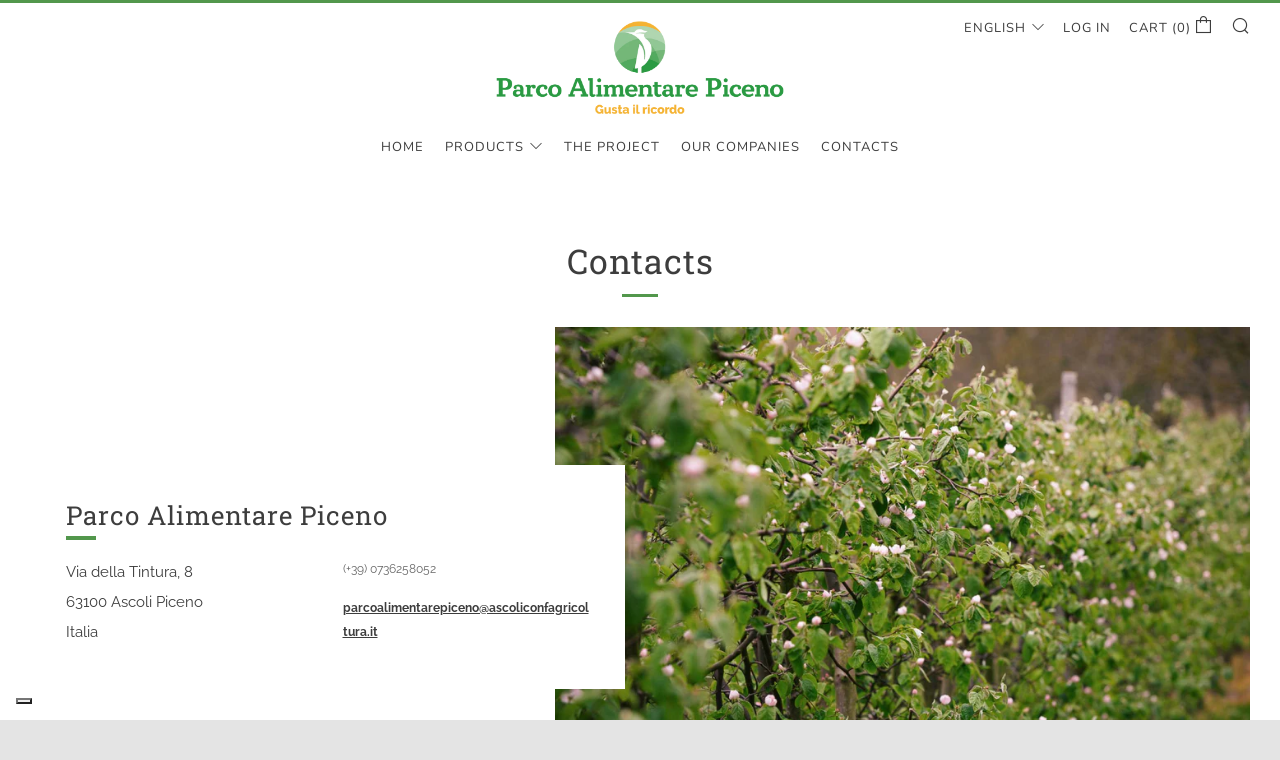

--- FILE ---
content_type: application/javascript; charset=utf-8
request_url: https://cs.iubenda.com/cookie-solution/confs/js/70877856.js
body_size: -245
content:
_iub.csRC = { consApiKey: 'c2GHhSjk5a87tRMa8s88pV9jjdeerdvC', showBranding: false, publicId: '9efc819b-6db6-11ee-8bfc-5ad8d8c564c0', floatingGroup: false };
_iub.csEnabled = true;
_iub.csPurposes = [7,3,4,1,5];
_iub.cpUpd = 1748502301;
_iub.csT = 2.0;
_iub.googleConsentModeV2 = true;
_iub.totalNumberOfProviders = 9;


--- FILE ---
content_type: text/javascript
request_url: https://parcoalimentarepiceno.it/cdn/shop/t/6/assets/custom.js?v=152733329445290166911678702185
body_size: -631
content:
//# sourceMappingURL=/cdn/shop/t/6/assets/custom.js.map?v=152733329445290166911678702185
